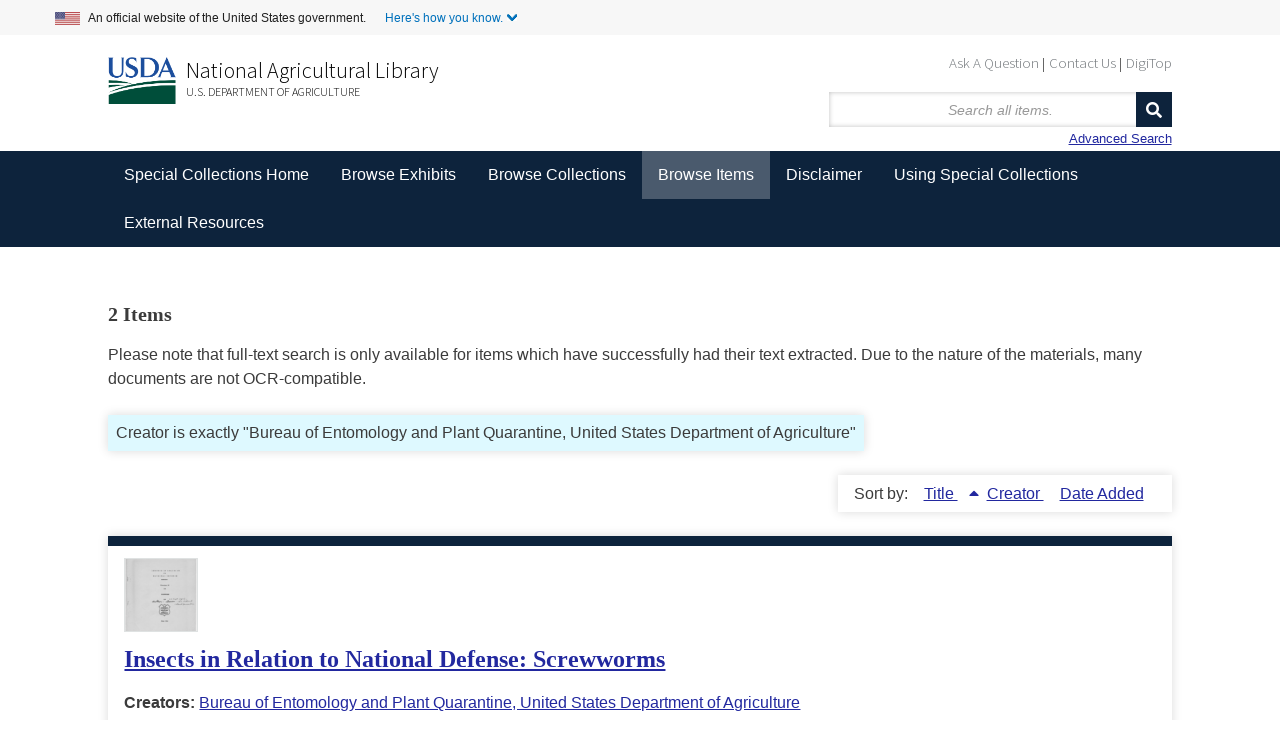

--- FILE ---
content_type: text/html; charset=utf-8
request_url: https://www.nal.usda.gov/exhibits/speccoll/items/browse?advanced%5B0%5D%5Belement_id%5D=39&advanced%5B0%5D%5Btype%5D=is+exactly&advanced%5B0%5D%5Bterms%5D=Bureau+of+Entomology+and+Plant+Quarantine%2C+United+States+Department+of+Agriculture&sort_field=Dublin+Core%2CTitle
body_size: 5266
content:


<!DOCTYPE html>
<html class="winter" lang="en-US">
<head>
    <meta charset="utf-8">
    <meta name="viewport" content="width=device-width, initial-scale=1">
        <link rel="shortcut icon" type="image/x-icon" href="/exhibits/speccoll/themes/seasons-2-5-modernized/images/favicon.ico"/>

        <title>Browse Items &middot; </title>

    <link rel="alternate" type="application/rss+xml" title="Omeka RSS Feed" href="/exhibits/speccoll/items/browse?advanced%5B0%5D%5Belement_id%5D=39&amp;advanced%5B0%5D%5Btype%5D=is+exactly&amp;advanced%5B0%5D%5Bterms%5D=Bureau+of+Entomology+and+Plant+Quarantine%2C+United+States+Department+of+Agriculture&amp;sort_field=Dublin+Core%2CTitle&amp;output=rss2" /><link rel="alternate" type="application/atom+xml" title="Omeka Atom Feed" href="/exhibits/speccoll/items/browse?advanced%5B0%5D%5Belement_id%5D=39&amp;advanced%5B0%5D%5Btype%5D=is+exactly&amp;advanced%5B0%5D%5Bterms%5D=Bureau+of+Entomology+and+Plant+Quarantine%2C+United+States+Department+of+Agriculture&amp;sort_field=Dublin+Core%2CTitle&amp;output=atom" />
    <!-- Plugin Stuff -->
    
    <!-- Stylesheets -->
    <link href="/exhibits/speccoll/application/views/scripts/css/public.css?v=3.1" media="screen" rel="stylesheet" type="text/css" >
<link href="//fonts.googleapis.com/css?family=Ubuntu:300,400,500,700,300italic,400italic,500italic,700italic" media="all" rel="stylesheet" type="text/css" >
<link href="/exhibits/speccoll/application/views/scripts/css/iconfonts.css?v=3.1" media="screen" rel="stylesheet" type="text/css" >
<link href="/exhibits/speccoll/themes/seasons-2-5-modernized/css/normalize.css?v=3.1" media="screen" rel="stylesheet" type="text/css" >
<link href="/exhibits/speccoll/themes/seasons-2-5-modernized/css/style.css?v=3.1" media="all" rel="stylesheet" type="text/css" >
<link href="/exhibits/speccoll/themes/seasons-2-5-modernized/css/nal_custom.css?v=3.1" media="all" rel="stylesheet" type="text/css" >
<link href="/exhibits/speccoll/themes/seasons-2-5-modernized/css/nal_footer.css?v=3.1" media="all" rel="stylesheet" type="text/css" >
</head>
<body class="items browse">
        <!--Skip link for screen readers. -->
    <p id="skip-link">
      <a id="anch_0" href="#content" class="element-invisible element-focusable">Skip to Main Content</a>
    </p>
    <div id="wrap">
        <!-- Begin US Government Official Website -->
        <div class="official-website-banner">
            <div class="banner-container">
              <div class="official-website-banner__message">
                <img src="/exhibits/speccoll/themes/seasons-2-5-modernized/images/amflag.jpg" alt="">An official website of the United States government.
                <button class="official-website-banner__trigger content-collapsed" onClick="officialBannerHandler()">Here's how you know.</button>
            </div>
            <div class="official-website-banner__content">
                <div class="content-region content-region__first col-sm-6">
                  <img src="/exhibits/speccoll/themes/seasons-2-5-modernized/images/icon-dot-gov.svg" alt="">
                  <p><strong>The .gov means it’s official.</strong><br>Federal government websites always use a .gov or .mil domain. Before sharing sensitive information online, make sure you’re on a .gov or .mil site by inspecting your browser’s address (or “location”) bar.</p>
              </div>
              <div class="content-region content-region__second col-sm-6">
                  <img src="/exhibits/speccoll/themes/seasons-2-5-modernized/images/icon-https.svg" alt="">
                  <p>This site is also protected by an SSL (Secure Sockets Layer) certificate that’s been signed by the U.S. government. The https:// means all transmitted data is encrypted  — in other words, any information or browsing history that you provide is transmitted securely.</p>
              </div>
          </div>
      </div>
  </div>
        <header id="header-back">
            <!-- Begin NAL main header -->
            <div class="header" id="header" role="banner">

                <div id="sub-nav-container">
                    <nav class="header__secondary-menu" id="sub-links" aria-label="Secondary Navigation Menu">
                        <ul id="secondary-menu-sub-links" class="links inline clearfix">
                            <li class="first menu-432"><a href="https://www.nal.usda.gov/ask-question">Ask A Question</a></li>
                            <li class="menu-433"><a href="https://www.nal.usda.gov/contact-us" data-drupal-link-system-path="node/10">Contact Us</a></li>
                            <li class="last menu-434"><a href="https://digitop.nal.usda.gov" data-drupal-link-system-path="node/4">DigiTop</a></li>
                    </ul>
                </nav>
            </div>
             


                   <div id="header_logo_site_info">
    
                        <div class="logo-col">
                          <img src="/exhibits/speccoll/themes/seasons-2-5-modernized/images/usda_logo.png" alt="" class="header__logo-image">
                        </div>

                        <div class="header__name-and-slogan" id="name-and-slogan">

                                <div class="header__site-slogan" id="site-slogan">
                                    <a href="https://www.nal.usda.gov">National Agricultural Library</a>
                                </div>


                          
                            <div class="header__site-name" id="usda-link">
                                <a href="https://www.usda.gov/" class="header__site-link" rel="home">U.S. Department of Agriculture</a>
                            </div>
                    </div><!-- /#name-and-slogan -->
                    <div>
<!--           Site title doesn't show like this in modernized header      <div id="site-title">
                    <a href="https://www.nal.usda.gov/exhibits/speccoll" ></a>
                </div> -->
                <div id="search-container">
                                        <form id="search-form" name="search-form" action="/exhibits/speccoll/items/browse" method="get">    
    <input type="text" name="search" id="query" value="" title="Search" placeholder="Search all items.">        

    <button name="submit_search" id="submit_search" type="submit" value="Search">Search</button></form>
    <a href="/exhibits/speccoll/items/search?advanced%5B0%5D%5Belement_id%5D=39&amp;ampadvanced%5B0%5D%5Btype%5D=contains&amp;ampadvanced%5B0%5D%5Bterms%5D=BureauofEntomologyandPlantQuarantine%2CUnitedStatesDepartmentofAgriculture&amp;ampsort_field=DublinCore%2CTitle">Advanced Search</a>
                                    </div>
            </div>
        


                    </div>

                </div>
            <!-- End NAL main header -->         
         <!-- Bread crumbs -->
            <!--<div class="breadcrumbs"> <a href="https://www.nal.usda.gov">National Agricultural Library</a> &gt; <a href="http://specialcollections.nal.usda.gov/" title="Special Collections at the National Agricultural Library">Special Collections</a> &gt; Exhibits</div>-->
            


                    </header>

        <nav class="top" aria-label="Main Navigation">
            <ul class="navigation">
    <li>
        <a href="http://specialcollections.nal.usda.gov">Special Collections Home</a>
    </li>
    <li>
        <a href="/exhibits/speccoll/">Browse Exhibits</a>
        <ul>
            <li>
                <a href="/exhibits/speccoll/exhibits/show/an-illustrated-expedition">An Illustrated Expedition of North America</a>
            </li>
            <li>
                <a href="/exhibits/speccoll/exhibits/show/frank-meyer">Frank N. Meyer</a>
            </li>
            <li>
                <a href="/exhibits/speccoll/exhibits/show/popcorn">Popcorn: Ingrained in America's Agricultural History</a>
            </li>
            <li>
                <a href="/exhibits/speccoll/exhibits/show/smokey-bear">Smokey Bear</a>
            </li>
            <li>
                <a href="/exhibits/speccoll/exhibits/show/the-american-dairy-industry">The American Dairy Industry</a>
            </li>
            <li>
                <a href="/exhibits/speccoll/exhibits/show/parasitic-diseases-with-econom">USDA's Contributions to Parasitology</a>
            </li>
            <li>
                <a href="/exhibits/speccoll/image-galleries-list">Image Galleries &gt;</a>
                <ul>
                    <li>
                        <a href="/exhibits/speccoll/exhibits/show/manuscript-collections/">Manuscript Collections</a>
                    </li>
                    <li>
                        <a href="/exhibits/speccoll/exhibits/show/nursery-and-seed-trade-catalog">Nursery and Seed Trade Catalogs</a>
                    </li>
                    <li>
                        <a href="/exhibits/speccoll/exhibits/show/poster-collections/">Poster Collection</a>
                    </li>
                    <li>
                        <a href="/exhibits/speccoll/exhibits/show/rare-books">Rare Books</a>
                    </li>
                </ul>
            </li>
            <li>
                <a href="/exhibits/speccoll/special-exhibits">Special Exhibits &gt;</a>
                <ul>
                    <li>
                        <a href="/exhibits/speccoll/exhibits/show/alvin-l--young-collection-on-a">Agent Orange</a>
                    </li>
                    <li>
                        <a href="/exhibits/speccoll/exhibits/show/2016-calendar">Collections Calendar</a>
                    </li>
                    <li>
                        <a href="/exhibits/speccoll/exhibits/show/stop-screwworms--selections-fr">STOP Screwworms</a>
                    </li>
                    <li>
                        <a href="/exhibits/speccoll/exhibits/show/usda-history-collection">USDA History Collection</a>
                    </li>
                    <li>
                        <a href="/exhibits/speccoll/exhibits/show/events/soils-in-the-classroom">Events at the Library</a>
                    </li>
                </ul>
            </li>
            <li>
                <a href="/exhibits/speccoll/exhibits/show/past-exhibits">Past Exhibits</a>
            </li>
        </ul>
    </li>
    <li>
        <a href="/exhibits/speccoll/collections/browse">Browse Collections</a>
    </li>
    <li class="active">
        <a href="/exhibits/speccoll/items/browse">Browse Items</a>
    </li>
    <li>
        <a href="/exhibits/speccoll/disclaimer">Disclaimer</a>
    </li>
    <li>
        <a href="http://specialcollections.nal.usda.gov/using-special-collections">Using Special Collections</a>
    </li>
    <li>
        <a href="/exhibits/speccoll/external-resources">External Resources</a>
    </li>
</ul>   
        </nav>

        <div id="content">
                        



    <!-- Browse items with other filters OR all items -->
    <h3>2 Items</h3>
    <p class="disclaimer">Please note that full-text search is only available for items which have successfully had their text extracted. Due to the nature of the materials, many documents are not OCR-compatible.</p>

    
    <div id="item-filters"><ul><li class="advanced">Creator is exactly &quot;Bureau of Entomology and Plant Quarantine, United States Department of Agriculture&quot;</li></ul></div>
    
            <div id="sort-links">
        <span class="sort-label">Sort by: </span><ul id="sort-links-list"><li class="sorting asc" ><a href="/exhibits/speccoll/items/browse?advanced%5B0%5D%5Belement_id%5D=39&amp;advanced%5B0%5D%5Btype%5D=is+exactly&amp;advanced%5B0%5D%5Bterms%5D=Bureau+of+Entomology+and+Plant+Quarantine%2C+United+States+Department+of+Agriculture&amp;sort_field=Dublin+Core%2CTitle&amp;sort_dir=d">Title <span aria-label="Sorting ascending" title="Sorting ascending"></span></a></li><li  ><a href="/exhibits/speccoll/items/browse?advanced%5B0%5D%5Belement_id%5D=39&amp;advanced%5B0%5D%5Btype%5D=is+exactly&amp;advanced%5B0%5D%5Bterms%5D=Bureau+of+Entomology+and+Plant+Quarantine%2C+United+States+Department+of+Agriculture&amp;sort_field=Dublin+Core%2CCreator">Creator <span aria-label="Sort ascending" title="Sort ascending"></span></a></li><li  ><a href="/exhibits/speccoll/items/browse?advanced%5B0%5D%5Belement_id%5D=39&amp;advanced%5B0%5D%5Btype%5D=is+exactly&amp;advanced%5B0%5D%5Bterms%5D=Bureau+of+Entomology+and+Plant+Quarantine%2C+United+States+Department+of+Agriculture&amp;sort_field=added">Date Added <span aria-label="Sort ascending" title="Sort ascending"></span></a></li></ul>      </div>

    
                  <div class="item hentry">

          <div class="item-meta">
                          <div class="item-img">
                <a href="/exhibits/speccoll/items/show/7168"><img alt="Thumbnail for the first content page of the item, linking to the full file." src="https://www.nal.usda.gov/exhibits/speccoll/files/square_thumbnails/bc36f5a1e649535abb5126bb4826e4f2.jpg" title="Thumbnail for the first content page of the item, linking to the full file."></a>                            </div>

                            <h2><a href="/exhibits/speccoll/items/show/7168">Insects in Relation to National Defense:  Screwworms</a></h2>
              
                              <div class="item-creator"><p><strong>Creators:</strong>
                                   <a href="/exhibits/speccoll/items/browse?advanced%5B0%5D%5Belement_id%5D=39&advanced%5B0%5D%5Btype%5D=is+exactly&advanced%5B0%5D%5Bterms%5D=Bureau+of+Entomology+and+Plant+Quarantine%2C+United+States+Department+of+Agriculture">Bureau of Entomology and Plant Quarantine, United States Department of Agriculture</a>                              </div>
            
                          <div class="item-date"><p><strong>Date:</strong>
                1941-June              </div>
            
            <span class="Z3988" title="ctx_ver=Z39.88-2004&amp;rft_val_fmt=info%3Aofi%2Ffmt%3Akev%3Amtx%3Adc&amp;rfr_id=info%3Asid%2Fomeka.org%3Agenerator&amp;rft.creator=Bureau+of+Entomology+and+Plant+Quarantine%2C+United+States+Department+of+Agriculture&amp;rft.subject=wound+treatment&amp;rft.subject=overwintering&amp;rft.date=1941-June&amp;rft.format=Report&amp;rft.title=Insects+in+Relation+to+National+Defense%3A++Screwworms&amp;rft.type=document&amp;rft.identifier=https%3A%2F%2Fwww.nal.usda.gov%2Fexhibits%2Fspeccoll%2Fitems%2Fshow%2F7168" aria-hidden="true"></span>
          </div><!-- end class="item-meta" -->
        </div><!-- end class="item hentry" -->
                        <div class="item hentry">

          <div class="item-meta">
                          <div class="item-img">
                <a href="/exhibits/speccoll/items/show/7342"><img alt="Thumbnail for the first content page of the item, linking to the full file." src="https://www.nal.usda.gov/exhibits/speccoll/files/square_thumbnails/a502b92cef659fcaa6d7dbd6d1c0051c.jpg" title="Thumbnail for the first content page of the item, linking to the full file."></a>                            </div>

                            <h2><a href="/exhibits/speccoll/items/show/7342">Smear 62 Curbs Spread of Screwworm and Livestock Losses</a></h2>
                              <div class="item-description"><p><strong>Description:</strong>
                  Research Achievement Sheet 15(E)                </div>
              
                              <div class="item-creator"><p><strong>Creators:</strong>
                                   <a href="/exhibits/speccoll/items/browse?advanced%5B0%5D%5Belement_id%5D=39&advanced%5B0%5D%5Btype%5D=is+exactly&advanced%5B0%5D%5Bterms%5D=Bureau+of+Entomology+and+Plant+Quarantine%2C+United+States+Department+of+Agriculture">Bureau of Entomology and Plant Quarantine, United States Department of Agriculture</a>                              </div>
            
                          <div class="item-date"><p><strong>Date:</strong>
                1945-01-08              </div>
            
            <span class="Z3988" title="ctx_ver=Z39.88-2004&amp;rft_val_fmt=info%3Aofi%2Ffmt%3Akev%3Amtx%3Adc&amp;rfr_id=info%3Asid%2Fomeka.org%3Agenerator&amp;rft.creator=Bureau+of+Entomology+and+Plant+Quarantine%2C+United+States+Department+of+Agriculture&amp;rft.subject=wound+treatment&amp;rft.subject=public+information&amp;rft.subject=funding&amp;rft.subject=insecticides&amp;rft.description=Research+Achievement+Sheet+15%28E%29&amp;rft.date=1945-01-08&amp;rft.format=Report&amp;rft.title=Smear+62+Curbs+Spread+of+Screwworm+and+Livestock+Losses&amp;rft.type=document&amp;rft.identifier=https%3A%2F%2Fwww.nal.usda.gov%2Fexhibits%2Fspeccoll%2Fitems%2Fshow%2F7342" aria-hidden="true"></span>
          </div><!-- end class="item-meta" -->
        </div><!-- end class="item hentry" -->
            
  <div id="outputs">
    <span class="outputs-label">Output Formats for Search Results</span>
                <p id="output-format-list">
        <a href="/exhibits/speccoll/items/browse?advanced%5B0%5D%5Belement_id%5D=39&amp;advanced%5B0%5D%5Btype%5D=is+exactly&amp;advanced%5B0%5D%5Bterms%5D=Bureau+of+Entomology+and+Plant+Quarantine%2C+United+States+Department+of+Agriculture&amp;sort_field=Dublin+Core%2CTitle&amp;output=atom">atom</a>, <a href="/exhibits/speccoll/items/browse?advanced%5B0%5D%5Belement_id%5D=39&amp;advanced%5B0%5D%5Btype%5D=is+exactly&amp;advanced%5B0%5D%5Bterms%5D=Bureau+of+Entomology+and+Plant+Quarantine%2C+United+States+Department+of+Agriculture&amp;sort_field=Dublin+Core%2CTitle&amp;output=csv">csv</a>, <a href="/exhibits/speccoll/items/browse?advanced%5B0%5D%5Belement_id%5D=39&amp;advanced%5B0%5D%5Btype%5D=is+exactly&amp;advanced%5B0%5D%5Bterms%5D=Bureau+of+Entomology+and+Plant+Quarantine%2C+United+States+Department+of+Agriculture&amp;sort_field=Dublin+Core%2CTitle&amp;output=dcmes-xml">dcmes-xml</a>, <a href="/exhibits/speccoll/items/browse?advanced%5B0%5D%5Belement_id%5D=39&amp;advanced%5B0%5D%5Btype%5D=is+exactly&amp;advanced%5B0%5D%5Bterms%5D=Bureau+of+Entomology+and+Plant+Quarantine%2C+United+States+Department+of+Agriculture&amp;sort_field=Dublin+Core%2CTitle&amp;output=json">json</a>, <a href="/exhibits/speccoll/items/browse?advanced%5B0%5D%5Belement_id%5D=39&amp;advanced%5B0%5D%5Btype%5D=is+exactly&amp;advanced%5B0%5D%5Bterms%5D=Bureau+of+Entomology+and+Plant+Quarantine%2C+United+States+Department+of+Agriculture&amp;sort_field=Dublin+Core%2CTitle&amp;output=omeka-xml">omeka-xml</a>, <a href="/exhibits/speccoll/items/browse?advanced%5B0%5D%5Belement_id%5D=39&amp;advanced%5B0%5D%5Btype%5D=is+exactly&amp;advanced%5B0%5D%5Bterms%5D=Bureau+of+Entomology+and+Plant+Quarantine%2C+United+States+Department+of+Agriculture&amp;sort_field=Dublin+Core%2CTitle&amp;output=rss2">rss2</a>        </p>
      </div>

  
  </div><!-- end content -->

<!-- <footer id="primary-footer"> -->

<!--        <div id="custom-footer-text">
                                </div>
-->
    <!-- Begin NAL Footer -->


    <footer class="footer">

      <div class="footer__secondary-section">
        <div class="footer-container">
          <nav class="row" aria-labelledby="nal-usda-links">
            <h2 id="nal-usda-links" class="element-invisible">Government Links</h2>
            <ul>
              <li><a href="https://www.usda.gov/policies-and-links">Policies and Links</a></li>
              <li><a href="https://www.usda.gov/plain-writing">Plain Writing</a></li>
              <li><a href="https://www.dm.usda.gov/foia/">FOIA</a></li>
              <li><a href="https://www.usda.gov/accessibility-statement">Accessibility Statement</a></li>
              <li><a href="https://www.usda.gov/privacy-policy">Privacy Policy</a></li>
              <li><a href="https://www.usda.gov/non-discrimination-statement">Non-Discrimination Statement</a></li>
              <li><a href="https://www.usda.gov/oascr/civil-rights-statements">Civil Rights Policy</a></li> 
              <li><a href="https://www.ars.usda.gov/docs/quality-of-information/">Information Quality</a></li>
              <li><a href="https://www.nal.usda.gov">National Agricultural Library</a></li>
              <li><a href="https://www.ars.usda.gov">Agricultural Research Service</a></li>
              <li><a href="https://www.usda.gov">USDA.gov</a></li>
              <li><a href="https://www.usa.gov">USA.gov</a></li>
              <li><a href="https://www.whitehouse.gov">WhiteHouse.gov</a></li>
            </ul>
            <form id="GD-snippet-form" action="https://public.govdelivery.com/accounts/USDAARS/subscriber/qualify?qsp=CODE_RED" accept-charset="UTF-8" method="post" target="_blank" class="sign-up">
              <h3 class="sign_up-header">Sign up for ARS News updates</h3>
              <input name="utf8" type="hidden" value="✓">
              <input type="hidden" name="authenticity_token" value="tV2OquJR5xnmtrmmZS3UWsIp7QddNiZcKotw2AMMUx2u9nfu4b3aL1Fb4L6RnJCoF5VYhXZ85qUPjpOyJiUlhg==">
              <label for="email">Your email address</label>
              <input type="text" name="email" class="form-control" id="email" value="">
              <input type="submit" name="commit" class="form_button btn btn-primary" id="go" value="Sign up">
            </form>
          </nav>
        </div>
      </div>
    </footer>

    <!--     <footer id="footer" class="region region-footer">
            <div id="footer-address">National Agricultural Library &nbsp;&nbsp;&nbsp; 10301 Baltimore Avenue &nbsp;&nbsp;&nbsp; Beltsville, MD 20705 &nbsp;&nbsp;&nbsp; 301-504-5755</div>
        </div>
        </footer> -->
        
    <!-- End NAL Footer -->
        

    <!---->

<!--</footer>-->

<!--</div>--><!--end wrap-->

<script async="async" src="https://www.googletagmanager.com/gtag/js?id=G-3B6JN4Z2CV"></script><script async type="text/javascript" id="_fed_an_ua_tag" src="https://dap.digitalgov.gov/Universal-Federated-Analytics-Min.js?agency=USDA&subagency=ARS-NAL"></script><script async type="text/javascript" src="https://www.nal.usda.gov/sites/default/files/sharedjs/nal_survey.js"></script><script type="text/javascript" src="/exhibits/speccoll/themes/seasons-2-5-modernized/javascripts/jquery.min.js?v=3.1"></script>
<script type="text/javascript" src="/exhibits/speccoll/themes/seasons-2-5-modernized/javascripts/jquery-ui.min.js?v=3.1"></script>
<script type="text/javascript" src="/exhibits/speccoll/themes/seasons-2-5-modernized/javascripts/vendor/modernizr.js?v=3.1"></script>
<script type="text/javascript" src="/exhibits/speccoll/application/views/scripts/javascripts/vendor/selectivizr.js?v=3.1"></script>
<script type="text/javascript" src="/exhibits/speccoll/themes/seasons-2-5-modernized/javascripts/jquery-extra-selectors.js?v=3.1"></script>
<script type="text/javascript" src="/exhibits/speccoll/application/views/scripts/javascripts/vendor/respond.js?v=3.1"></script>
<script type="text/javascript" src="/exhibits/speccoll/themes/seasons-2-5-modernized/javascripts/globals.js?v=3.1"></script>
<script type="text/javascript" src="/exhibits/speccoll/themes/seasons-2-5-modernized/javascripts/nal_custom.js?v=3.1"></script>
<script type="text/javascript" src="/exhibits/speccoll/themes/seasons-2-5-modernized/javascripts/page-init.js?v=3.1"></script>
<script type="text/javascript" src="/exhibits/speccoll/themes/seasons-2-5-modernized/javascripts/search.js?v=3.1"></script>
<script type="text/javascript" src="/exhibits/speccoll/themes/seasons-2-5-modernized/javascripts/ga.js?v=3.1"></script>
</body>
</html>

